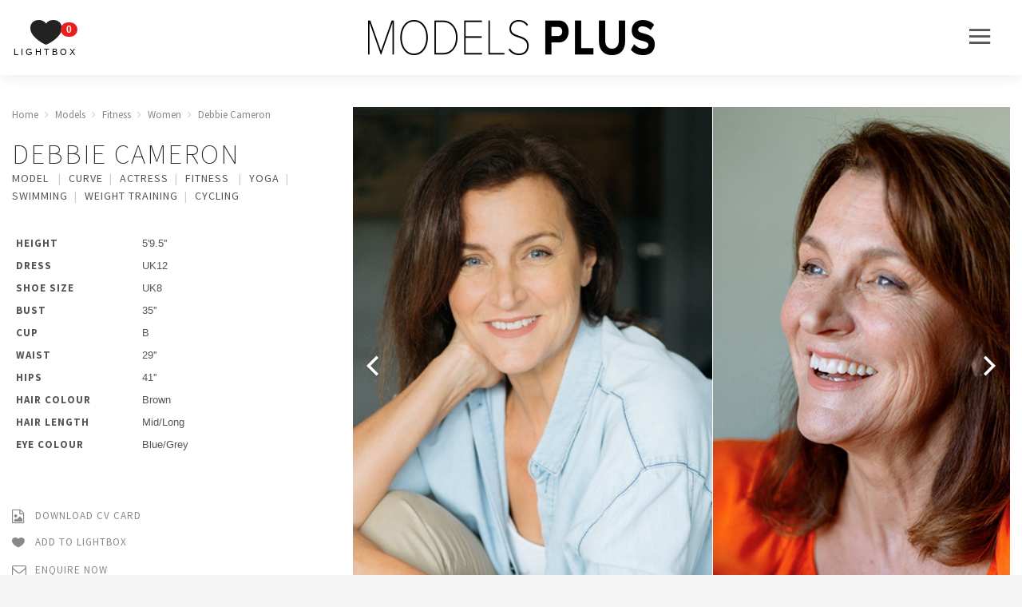

--- FILE ---
content_type: text/html; charset=UTF-8
request_url: https://modelsplus.com/model/debbie-cameron/
body_size: 33413
content:
<!DOCTYPE html>
<html lang="en">
<head>
	
	<meta charset="utf-8">
	<meta http-equiv="X-UA-Compatible" content="IE=edge">
	<meta name="viewport" content="width=device-width, initial-scale=1, maximum-scale=1, user-scalable=no">
	
	

	<meta name='robots' content='index, follow, max-image-preview:large, max-snippet:-1, max-video-preview:-1' />

	<!-- This site is optimized with the Yoast SEO plugin v16.9 - https://yoast.com/wordpress/plugins/seo/ -->
	<title>Debbie Cameron | Models Plus</title>
	<link rel="canonical" href="http://modelsplus.com/model/debbie-cameron/" />
	<meta property="og:locale" content="en_US" />
	<meta property="og:type" content="article" />
	<meta property="og:title" content="Debbie Cameron | Models Plus" />
	<meta property="og:url" content="http://modelsplus.com/model/debbie-cameron/" />
	<meta property="og:site_name" content="Models Plus" />
	<meta property="article:modified_time" content="2024-07-31T17:01:57+00:00" />
	<meta property="og:image" content="http://modelsplus.com/wp-content/uploads/image00002-2-10.jpeg" />
	<meta property="og:image:width" content="416" />
	<meta property="og:image:height" content="582" />
	<meta name="twitter:card" content="summary" />
	<script type="application/ld+json" class="yoast-schema-graph">{"@context":"https://schema.org","@graph":[{"@type":"Organization","@id":"http://modelsplus.com/#organization","name":"Models Plus","url":"http://modelsplus.com/","sameAs":[],"logo":{"@type":"ImageObject","@id":"http://modelsplus.com/#logo","inLanguage":"en-US","url":"http://modelsplus.com/wp-content/uploads/logo.jpg","contentUrl":"http://modelsplus.com/wp-content/uploads/logo.jpg","width":329,"height":66,"caption":"Models Plus"},"image":{"@id":"http://modelsplus.com/#logo"}},{"@type":"WebSite","@id":"http://modelsplus.com/#website","url":"http://modelsplus.com/","name":"Models Plus","description":"Modelling &amp; Acting Agency","publisher":{"@id":"http://modelsplus.com/#organization"},"potentialAction":[{"@type":"SearchAction","target":{"@type":"EntryPoint","urlTemplate":"http://modelsplus.com/?s={search_term_string}"},"query-input":"required name=search_term_string"}],"inLanguage":"en-US"},{"@type":"ImageObject","@id":"http://modelsplus.com/model/debbie-cameron/#primaryimage","inLanguage":"en-US","url":"https://modelsplus.com/wp-content/uploads/image00002-2-10.jpeg","contentUrl":"https://modelsplus.com/wp-content/uploads/image00002-2-10.jpeg","width":416,"height":582},{"@type":"WebPage","@id":"http://modelsplus.com/model/debbie-cameron/#webpage","url":"http://modelsplus.com/model/debbie-cameron/","name":"Debbie Cameron | Models Plus","isPartOf":{"@id":"http://modelsplus.com/#website"},"primaryImageOfPage":{"@id":"http://modelsplus.com/model/debbie-cameron/#primaryimage"},"datePublished":"2020-03-05T12:08:20+00:00","dateModified":"2024-07-31T17:01:57+00:00","breadcrumb":{"@id":"http://modelsplus.com/model/debbie-cameron/#breadcrumb"},"inLanguage":"en-US","potentialAction":[{"@type":"ReadAction","target":["http://modelsplus.com/model/debbie-cameron/"]}]},{"@type":"BreadcrumbList","@id":"http://modelsplus.com/model/debbie-cameron/#breadcrumb","itemListElement":[{"@type":"ListItem","position":1,"name":"Home","item":"http://modelsplus.com/"},{"@type":"ListItem","position":2,"name":"Models","item":"http://modelsplus.com/model/"},{"@type":"ListItem","position":3,"name":"Debbie Cameron"}]}]}</script>
	<!-- / Yoast SEO plugin. -->


<link rel='dns-prefetch' href='//fonts.googleapis.com' />
<link rel='dns-prefetch' href='//s.w.org' />
		<script type="text/javascript">
			window._wpemojiSettings = {"baseUrl":"https:\/\/s.w.org\/images\/core\/emoji\/13.1.0\/72x72\/","ext":".png","svgUrl":"https:\/\/s.w.org\/images\/core\/emoji\/13.1.0\/svg\/","svgExt":".svg","source":{"concatemoji":"https:\/\/modelsplus.com\/wp-includes\/js\/wp-emoji-release.min.js?ver=5.8.12"}};
			!function(e,a,t){var n,r,o,i=a.createElement("canvas"),p=i.getContext&&i.getContext("2d");function s(e,t){var a=String.fromCharCode;p.clearRect(0,0,i.width,i.height),p.fillText(a.apply(this,e),0,0);e=i.toDataURL();return p.clearRect(0,0,i.width,i.height),p.fillText(a.apply(this,t),0,0),e===i.toDataURL()}function c(e){var t=a.createElement("script");t.src=e,t.defer=t.type="text/javascript",a.getElementsByTagName("head")[0].appendChild(t)}for(o=Array("flag","emoji"),t.supports={everything:!0,everythingExceptFlag:!0},r=0;r<o.length;r++)t.supports[o[r]]=function(e){if(!p||!p.fillText)return!1;switch(p.textBaseline="top",p.font="600 32px Arial",e){case"flag":return s([127987,65039,8205,9895,65039],[127987,65039,8203,9895,65039])?!1:!s([55356,56826,55356,56819],[55356,56826,8203,55356,56819])&&!s([55356,57332,56128,56423,56128,56418,56128,56421,56128,56430,56128,56423,56128,56447],[55356,57332,8203,56128,56423,8203,56128,56418,8203,56128,56421,8203,56128,56430,8203,56128,56423,8203,56128,56447]);case"emoji":return!s([10084,65039,8205,55357,56613],[10084,65039,8203,55357,56613])}return!1}(o[r]),t.supports.everything=t.supports.everything&&t.supports[o[r]],"flag"!==o[r]&&(t.supports.everythingExceptFlag=t.supports.everythingExceptFlag&&t.supports[o[r]]);t.supports.everythingExceptFlag=t.supports.everythingExceptFlag&&!t.supports.flag,t.DOMReady=!1,t.readyCallback=function(){t.DOMReady=!0},t.supports.everything||(n=function(){t.readyCallback()},a.addEventListener?(a.addEventListener("DOMContentLoaded",n,!1),e.addEventListener("load",n,!1)):(e.attachEvent("onload",n),a.attachEvent("onreadystatechange",function(){"complete"===a.readyState&&t.readyCallback()})),(n=t.source||{}).concatemoji?c(n.concatemoji):n.wpemoji&&n.twemoji&&(c(n.twemoji),c(n.wpemoji)))}(window,document,window._wpemojiSettings);
		</script>
		<style type="text/css">
img.wp-smiley,
img.emoji {
	display: inline !important;
	border: none !important;
	box-shadow: none !important;
	height: 1em !important;
	width: 1em !important;
	margin: 0 .07em !important;
	vertical-align: -0.1em !important;
	background: none !important;
	padding: 0 !important;
}
</style>
	<link rel='stylesheet' id='wp-block-library-css'  href='https://modelsplus.com/wp-includes/css/dist/block-library/style.min.css?ver=5.8.12' type='text/css' media='all' />
<link rel='stylesheet' id='contact-form-7-css'  href='https://modelsplus.com/wp-content/plugins/contact-form-7/includes/css/styles.css?ver=5.4.2' type='text/css' media='all' />
<link rel='stylesheet' id='wp-pagenavi-css'  href='https://modelsplus.com/wp-content/plugins/wp-pagenavi/pagenavi-css.css?ver=2.70' type='text/css' media='all' />
<link rel='stylesheet' id='g-fonts-css'  href='https://fonts.googleapis.com/css?family=Source+Sans+Pro%3A200%2C300%2C400%2C700&#038;ver=5.8.12' type='text/css' media='all' />
<link rel='stylesheet' id='uikit-accordion-css'  href='https://modelsplus.com/wp-content/themes/modelsplus/framework/vendor/uikit/css/components/accordion.min.css?ver=5.8.12' type='text/css' media='all' />
<link rel='stylesheet' id='bx-css-css'  href='https://modelsplus.com/wp-content/themes/modelsplus/framework/vendor/bx/jquery.bxslider.css?ver=5.8.12' type='text/css' media='all' />
<link rel='stylesheet' id='uikit-css'  href='https://modelsplus.com/wp-content/themes/modelsplus/framework/vendor/uikit/css/uikit.min.css?ver=5.8.12' type='text/css' media='all' />
<link rel='stylesheet' id='bootstrap-css'  href='https://modelsplus.com/wp-content/themes/modelsplus/framework/vendor/bootstrap/css/bootstrap.min.css?ver=5.8.12' type='text/css' media='all' />
<link rel='stylesheet' id='ionic-css'  href='https://modelsplus.com/wp-content/themes/modelsplus/framework/vendor/ionic/css/ionicons.min.css?ver=5.8.12' type='text/css' media='all' />
<link rel='stylesheet' id='fontawesome-css'  href='https://modelsplus.com/wp-content/themes/modelsplus/framework/vendor/fontawesome/css/font-awesome.min.css?ver=2.7' type='text/css' media='all' />
<link rel='stylesheet' id='loki-css'  href='https://modelsplus.com/wp-content/themes/modelsplus/framework/css/core.css?ver=5.8.12' type='text/css' media='all' />
<link rel='stylesheet' id='theme-css'  href='https://modelsplus.com/wp-content/themes/modelsplus/assets/css/theme.css?ver=5.8.12' type='text/css' media='all' />
<script type='text/javascript' src='https://modelsplus.com/wp-includes/js/jquery/jquery.min.js?ver=3.6.0' id='jquery-core-js'></script>
<script type='text/javascript' src='https://modelsplus.com/wp-includes/js/jquery/jquery-migrate.min.js?ver=3.3.2' id='jquery-migrate-js'></script>
<link rel="https://api.w.org/" href="https://modelsplus.com/wp-json/" /><link rel="EditURI" type="application/rsd+xml" title="RSD" href="https://modelsplus.com/xmlrpc.php?rsd" />
<link rel="wlwmanifest" type="application/wlwmanifest+xml" href="https://modelsplus.com/wp-includes/wlwmanifest.xml" /> 
<meta name="generator" content="WordPress 5.8.12" />
<link rel='shortlink' href='https://modelsplus.com/?p=31534' />
<link rel="alternate" type="application/json+oembed" href="https://modelsplus.com/wp-json/oembed/1.0/embed?url=https%3A%2F%2Fmodelsplus.com%2Fmodel%2Fdebbie-cameron%2F" />
<link rel="alternate" type="text/xml+oembed" href="https://modelsplus.com/wp-json/oembed/1.0/embed?url=https%3A%2F%2Fmodelsplus.com%2Fmodel%2Fdebbie-cameron%2F&#038;format=xml" />
<link rel="icon" href="https://modelsplus.com/wp-content/uploads/cropped-models-plus-square-scaled-3-32x32.jpg" sizes="32x32" />
<link rel="icon" href="https://modelsplus.com/wp-content/uploads/cropped-models-plus-square-scaled-3-192x192.jpg" sizes="192x192" />
<link rel="apple-touch-icon" href="https://modelsplus.com/wp-content/uploads/cropped-models-plus-square-scaled-3-180x180.jpg" />
<meta name="msapplication-TileImage" content="https://modelsplus.com/wp-content/uploads/cropped-models-plus-square-scaled-3-270x270.jpg" />

	<!-- HTML5 Shim and Respond.js IE8 support of HTML5 elements and media queries -->
	<!-- WARNING: Respond.js doesn't work if you view the page via file:// -->
	<!--[if lt IE 9]>
		<script src="https://oss.maxcdn.com/libs/html5shiv/3.7.0/html5shiv.js"></script>
		<script src="https://oss.maxcdn.com/libs/respond.js/1.4.2/respond.min.js"></script>
	<![endif]-->

</head>
<body class="model-template-default single single-model postid-31534">

	<div id="top"></div>
	
	<div class="site-wrapper">
	
		<div id="offcanvas-menu" class="uk-offcanvas">
	<div class="uk-offcanvas-bar uk-offcanvas-bar-flip">
		<div class="offcanvas-brand">
			<a href="" class="offcanvas-close">
				<i class="ion-android-close"></i>
			</a>
			<a href="https://modelsplus.com" class="logo">
				<img src="https://modelsplus.com/wp-content/themes/modelsplus/assets/img/logo.png" alt="Material Change">
			</a>
		</div>
		<div class="primary-nav">
		<ul class="uk-nav uk-nav-offcanvas" data-uk-nav><li id="menu-item-34" class="menu-item menu-item-type-taxonomy menu-item-object-model_category menu-item-34"><a title="Actors" href="https://modelsplus.com/model-category/actors/">Actors</a></li>
<li id="menu-item-1793" class="menu-item menu-item-type-taxonomy menu-item-object-model_category current-model-ancestor current-menu-parent current-model-parent menu-item-1793 uk-active"><a title="Actresses" href="https://modelsplus.com/model-category/actresses/">Actresses</a></li>
<li id="menu-item-2666" class="menu-item menu-item-type-taxonomy menu-item-object-model_category menu-item-2666"><a title="Mainboard Women" href="https://modelsplus.com/model-category/mainboard-women/">Mainboard Women</a></li>
<li id="menu-item-2665" class="menu-item menu-item-type-taxonomy menu-item-object-model_category menu-item-2665"><a title="Mainboard Men" href="https://modelsplus.com/model-category/mainboard-men/">Mainboard Men</a></li>
<li id="menu-item-2662" class="menu-item menu-item-type-taxonomy menu-item-object-model_category menu-item-2662"><a title="Classic Women" href="https://modelsplus.com/model-category/classic-women/">Classic Women</a></li>
<li id="menu-item-2661" class="menu-item menu-item-type-taxonomy menu-item-object-model_category menu-item-2661"><a title="Classic Men" href="https://modelsplus.com/model-category/classic-men/">Classic Men</a></li>
<li id="menu-item-5881" class="menu-item menu-item-type-taxonomy menu-item-object-model_category current-model-ancestor current-menu-parent current-model-parent menu-item-5881 uk-active"><a title="Over 50s Women" href="https://modelsplus.com/model-category/over-50s-women/">Over 50s Women</a></li>
<li id="menu-item-5880" class="menu-item menu-item-type-taxonomy menu-item-object-model_category menu-item-5880"><a title="Over 50s Men" href="https://modelsplus.com/model-category/over-50s-men/">Over 50s Men</a></li>
<li id="menu-item-38" class="menu-item menu-item-type-taxonomy menu-item-object-model_category menu-item-38"><a title="Development" href="https://modelsplus.com/model-category/development/">Development</a></li>
<li id="menu-item-2668" class="menu-item menu-item-type-taxonomy menu-item-object-model_category menu-item-2668"><a title="Teen Girls" href="https://modelsplus.com/model-category/teen-girls/">Teen Girls</a></li>
<li id="menu-item-2667" class="menu-item menu-item-type-taxonomy menu-item-object-model_category menu-item-2667"><a title="Teen Boys" href="https://modelsplus.com/model-category/teen-boys/">Teen Boys</a></li>
<li id="menu-item-2664" class="menu-item menu-item-type-taxonomy menu-item-object-model_category menu-item-2664"><a title="Junior Girls" href="https://modelsplus.com/model-category/junior-girls/">Junior Girls</a></li>
<li id="menu-item-2663" class="menu-item menu-item-type-taxonomy menu-item-object-model_category menu-item-2663"><a title="Junior Boys" href="https://modelsplus.com/model-category/junior-boys/">Junior Boys</a></li>
<li id="menu-item-2559" class="menu-item menu-item-type-taxonomy menu-item-object-model_category menu-item-2559"><a title="Families" href="https://modelsplus.com/model-category/families/">Families</a></li>
<li id="menu-item-16227" class="menu-item menu-item-type-taxonomy menu-item-object-model_category menu-item-16227"><a title="Couples" href="https://modelsplus.com/model-category/couples/">Couples</a></li>
<li id="menu-item-42" class="menu-item menu-item-type-taxonomy menu-item-object-model_category menu-item-42"><a title="Petite" href="https://modelsplus.com/model-category/petite/">Petite</a></li>
<li id="menu-item-37" class="menu-item menu-item-type-taxonomy menu-item-object-model_category current-model-ancestor current-menu-parent current-model-parent menu-item-37 uk-active"><a title="Curve" href="https://modelsplus.com/model-category/curve/">Curve</a></li>
<li id="menu-item-35" class="menu-item menu-item-type-taxonomy menu-item-object-model_category menu-item-35"><a title="Brawn" href="https://modelsplus.com/model-category/brawn/">Brawn</a></li>
<li id="menu-item-2691" class="menu-item menu-item-type-taxonomy menu-item-object-model_category current-model-ancestor current-menu-parent current-model-parent menu-item-2691 uk-active"><a title="Fitness" href="https://modelsplus.com/model-category/fitness/">Fitness</a></li>
<li id="menu-item-1798" class="menu-item menu-item-type-taxonomy menu-item-object-model_category menu-item-1798"><a title="Pregnant" href="https://modelsplus.com/model-category/pregnant/">Pregnant</a></li>
<li id="menu-item-1794" class="menu-item menu-item-type-taxonomy menu-item-object-model_category menu-item-1794"><a title="Body Parts" href="https://modelsplus.com/model-category/body-parts/">Body Parts</a></li>
<li id="menu-item-4479" class="menu-item menu-item-type-taxonomy menu-item-object-model_category menu-item-4479"><a title="Presenters" href="https://modelsplus.com/model-category/presenters/">Presenters</a></li>
<li id="menu-item-5455" class="menu-item menu-item-type-taxonomy menu-item-object-model_category menu-item-5455"><a title="Voiceovers" href="https://modelsplus.com/model-category/voiceovers/">Voiceovers</a></li>
<li id="menu-item-1796" class="menu-item menu-item-type-taxonomy menu-item-object-model_category menu-item-1796"><a title="Dancers" href="https://modelsplus.com/model-category/dancers/">Dancers</a></li>
<li id="menu-item-43" class="menu-item menu-item-type-taxonomy menu-item-object-model_category menu-item-43"><a title="Specialist" href="https://modelsplus.com/model-category/specialist-acts/">Specialist</a></li>
<li id="menu-item-22934" class="menu-item menu-item-type-taxonomy menu-item-object-model_category menu-item-22934"><a title="Influencers" href="https://modelsplus.com/model-category/influencers/">Influencers</a></li>
<li id="menu-item-21146" class="menu-item menu-item-type-taxonomy menu-item-object-model_category menu-item-21146"><a title="Hair and Make Up" href="https://modelsplus.com/model-category/hair-and-make-up/">Hair and Make Up</a></li>
</ul>		</div>
		<div class="secondary-nav">
		<ul class="uk-nav uk-nav-offcanvas uk-nav-parent-icon" data-uk-nav><li id="menu-item-29" class="menu-item menu-item-type-post_type menu-item-object-page menu-item-home menu-item-29"><a title="Home" href="https://modelsplus.com/">Home</a></li>
<li id="menu-item-30" class="menu-item menu-item-type-post_type menu-item-object-page menu-item-30"><a title="About Us" href="https://modelsplus.com/about-us/">About Us</a></li>
<li id="menu-item-31" class="menu-item menu-item-type-post_type menu-item-object-page menu-item-31"><a title="Contact Us" href="https://modelsplus.com/contact-us/">Contact Us</a></li>
<li id="menu-item-2135" class="menu-item menu-item-type-post_type menu-item-object-page menu-item-2135"><a title="Join Models Plus" href="https://modelsplus.com/join-models-plus/">Join Models Plus</a></li>
<li id="menu-item-33" class="menu-item menu-item-type-post_type menu-item-object-page menu-item-33"><a title="Terms &#038; Conditions" href="https://modelsplus.com/legal/terms-conditions/">Terms &#038; Conditions</a></li>
</ul>		</div>
		<div class="contact-and-social">
			<ul class="list-inline list-social">
				<li><a href="https://www.facebook.com/modelsplus.london/" target="_blank"><i class="fa fa-facebook"></i></a></li>
				<li><a href="https://twitter.com/modelsplusltd" target="_blank"><i class="fa fa-twitter"></i></a></li>
				<li><a href="https://www.instagram.com/modelsplusltd/" target="_blank"><i class="fa fa-instagram"></i></a></li>
			</ul>
			<a class="tel" href="tel:02089590008">+44 (0) 208 959 0008</a>
		</div>
	</div>
</div>
		<header>
			<div class="lightbox hidden-lg hidden-md hidden-sm">
				<a href="https://modelsplus.com/lightbox/" class="lightbox lightbox-mobile">
					<span class="badge">0</span>
					<i class="ion-ios-heart"></i>
					<span class="text">Lightbox</span>
				</a>
			</div>
			<div class="container-fluid">
				<div class="row">
					<div class="col-xs-12">
						<div class="row-height">
							<div class="col-height hidden-xs">
								<a href="https://modelsplus.com/lightbox/" class="lightbox">
									<span class="badge">0</span>
									<i class="ion-ios-heart"></i>
									<span class="text">Lightbox</span>
								</a>
							</div>
							<div class="col-height col-md-8 text-center">
								<a href="https://modelsplus.com" class="logo">
									<img src="https://modelsplus.com/wp-content/themes/modelsplus/assets/img/logo.png" alt="Models Plus">
								</a>
							</div>
							<div class="col-height col-md-2 text-right">
								<nav>
	<button class="toggle-menu" data-uk-offcanvas="{target:'#offcanvas-menu', mode: 'slide'}">
		<i class="ion-navicon"></i>
	</button>
</nav>							</div>
						</div>
					</div>
				</div>
			</div>
		</header>

		<div class="content">

			
	<div class="main-content-block">
		<div class="container">
			<div class="row">
				<div class="col-md-8 col-md-push-4">
					<div class="model-gallery">
						<ul>
							<li><img width="416" height="582" src="https://modelsplus.com/wp-content/uploads/image00002-2-10.jpeg" class="attachment-model_large size-model_large img-responsive wp-post-image" alt="Debbie Cameron" loading="lazy" srcset="https://modelsplus.com/wp-content/uploads/image00002-2-10.jpeg 416w, https://modelsplus.com/wp-content/uploads/image00002-2-10-214x300.jpeg 214w" sizes="(max-width: 416px) 100vw, 416px" /></li>
																					<li>
								<img src="https://modelsplus.com/wp-content/uploads/4-189.jpg" alt="Debbie Cameron">
							</li>
														<li>
								<img src="https://modelsplus.com/wp-content/uploads/1-270.jpg" alt="Debbie Cameron">
							</li>
														<li>
								<img src="https://modelsplus.com/wp-content/uploads/5-154.jpg" alt="Debbie Cameron">
							</li>
														<li>
								<img src="https://modelsplus.com/wp-content/uploads/8-87.jpg" alt="Debbie Cameron">
							</li>
														<li>
								<img src="https://modelsplus.com/wp-content/uploads/2-238.jpg" alt="Debbie Cameron">
							</li>
														<li>
								<img src="https://modelsplus.com/wp-content/uploads/3-236.jpg" alt="Debbie Cameron">
							</li>
														<li>
								<img src="https://modelsplus.com/wp-content/uploads/7-104.jpg" alt="Debbie Cameron">
							</li>
														<li>
								<img src="https://modelsplus.com/wp-content/uploads/3-235.jpg" alt="Debbie Cameron">
							</li>
														<li>
								<img src="https://modelsplus.com/wp-content/uploads/8-57.jpg" alt="Debbie Cameron">
							</li>
														<li>
								<img src="https://modelsplus.com/wp-content/uploads/1-271.jpg" alt="Debbie Cameron">
							</li>
														<li>
								<img src="https://modelsplus.com/wp-content/uploads/DC-9706.jpg" alt="Debbie Cameron">
							</li>
														<li>
								<img src="https://modelsplus.com/wp-content/uploads/6-96.jpg" alt="Debbie Cameron">
							</li>
														<li>
								<img src="https://modelsplus.com/wp-content/uploads/DC-9775.jpg" alt="Debbie Cameron">
							</li>
														<li>
								<img src="https://modelsplus.com/wp-content/uploads/image00019.png" alt="Debbie Cameron">
							</li>
														<li>
								<img src="https://modelsplus.com/wp-content/uploads/image00008-35.jpeg" alt="Debbie Cameron">
							</li>
														<li>
								<img src="https://modelsplus.com/wp-content/uploads/3-161.jpg" alt="Debbie Cameron">
							</li>
														<li>
								<img src="https://modelsplus.com/wp-content/uploads/DC-9690.jpg" alt="Debbie Cameron">
							</li>
														<li>
								<img src="https://modelsplus.com/wp-content/uploads/5-104-600x800.jpg" alt="Debbie Cameron">
							</li>
														<li>
								<img src="https://modelsplus.com/wp-content/uploads/image00002-3-3.jpeg" alt="Debbie Cameron">
							</li>
														<li>
								<img src="https://modelsplus.com/wp-content/uploads/2-157.jpg" alt="Debbie Cameron">
							</li>
														<li>
								<img src="https://modelsplus.com/wp-content/uploads/DC-9805.jpg" alt="Debbie Cameron">
							</li>
														<li>
								<img src="https://modelsplus.com/wp-content/uploads/1-188.jpg" alt="Debbie Cameron">
							</li>
														<li>
								<img src="https://modelsplus.com/wp-content/uploads/image00001.png" alt="Debbie Cameron">
							</li>
														<li>
								<img src="https://modelsplus.com/wp-content/uploads/image00005-52.jpeg" alt="Debbie Cameron">
							</li>
														<li>
								<img src="https://modelsplus.com/wp-content/uploads/DC-9802.jpg" alt="Debbie Cameron">
							</li>
														<li>
								<img src="https://modelsplus.com/wp-content/uploads/10-52.jpg" alt="Debbie Cameron">
							</li>
														<li>
								<img src="https://modelsplus.com/wp-content/uploads/image00002.png" alt="Debbie Cameron">
							</li>
														<li>
								<img src="https://modelsplus.com/wp-content/uploads/image00014.png" alt="Debbie Cameron">
							</li>
														<li>
								<img src="https://modelsplus.com/wp-content/uploads/image00003-1.png" alt="Debbie Cameron">
							</li>
														<li>
								<img src="https://modelsplus.com/wp-content/uploads/image00009.png" alt="Debbie Cameron">
							</li>
														<li>
								<img src="https://modelsplus.com/wp-content/uploads/image00006-2-5.jpeg" alt="Debbie Cameron">
							</li>
														<li>
								<img src="https://modelsplus.com/wp-content/uploads/image00022.png" alt="Debbie Cameron">
							</li>
														<li>
								<img src="https://modelsplus.com/wp-content/uploads/image00011.png" alt="Debbie Cameron">
							</li>
														<li>
								<img src="https://modelsplus.com/wp-content/uploads/image00015.png" alt="Debbie Cameron">
							</li>
														<li>
								<img src="https://modelsplus.com/wp-content/uploads/image00020.png" alt="Debbie Cameron">
							</li>
																				</ul>
					</div>
				</div>
				<div class="col-md-4 col-md-pull-8">

					<div class="breadcrumbs" typeof="BreadcrumbList" vocab="http://schema.org/">
<!-- Breadcrumb NavXT 7.3.0 -->
<span property="itemListElement" typeof="ListItem"><a property="item" typeof="WebPage" title="Go to Models Plus." href="https://modelsplus.com" class="home"><span property="name">Home</span></a><meta property="position" content="1"></span><i class="fa fa-angle-right"></i><span property="itemListElement" typeof="ListItem"><a property="item" typeof="WebPage" title="Go to Models." href="https://modelsplus.com/model/" class="archive post-model-archive"><span property="name">Models</span></a><meta property="position" content="2"></span><i class="fa fa-angle-right"></i><span property="itemListElement" typeof="ListItem"><a property="item" typeof="WebPage" title="Go to the Fitness Model Category archives." href="https://modelsplus.com/model-category/fitness/" class="taxonomy model_category"><span property="name">Fitness</span></a><meta property="position" content="3"></span><i class="fa fa-angle-right"></i><span property="itemListElement" typeof="ListItem"><a property="item" typeof="WebPage" title="Go to the Women Model Category archives." href="https://modelsplus.com/model-category/fitness/women-fitness/" class="taxonomy model_category"><span property="name">Women</span></a><meta property="position" content="4"></span><i class="fa fa-angle-right"></i><span property="itemListElement" typeof="ListItem"><a property="item" typeof="WebPage" title="Go to Debbie Cameron." href="https://modelsplus.com/model/debbie-cameron/" class="post post-model current-item"><span property="name">Debbie Cameron</span></a><meta property="position" content="5"></span></div>
					<div class="page-header">
						<h1>Debbie Cameron</h1>
												<ul class="list-tags">
													<li>Model </li>
													<li>Curve</li>
													<li>Actress</li>
													<li>Fitness </li>
													<li>Yoga</li>
													<li>Swimming</li>
													<li>Weight Training</li>
													<li>Cycling</li>
												</ul>
											</div>

					<table class="table information">
												<tr>
							<th>Height </th>
							<td>5'9.5''</td>
						</tr>
												<tr>
							<th>Dress</th>
							<td>UK12</td>
						</tr>
												<tr>
							<th>Shoe Size </th>
							<td>UK8</td>
						</tr>
												<tr>
							<th>Bust </th>
							<td>35''</td>
						</tr>
												<tr>
							<th>Cup </th>
							<td>B</td>
						</tr>
												<tr>
							<th>Waist </th>
							<td>29''</td>
						</tr>
												<tr>
							<th>Hips</th>
							<td>41''</td>
						</tr>
												<tr>
							<th>Hair Colour</th>
							<td>Brown </td>
						</tr>
												<tr>
							<th>Hair Length</th>
							<td>Mid/Long</td>
						</tr>
												<tr>
							<th>Eye Colour</th>
							<td>Blue/Grey</td>
						</tr>
											</table>

											<div class="content-wrapper"></div>										
					<div class="actions">

						
						<a href="https://modelsplus.com/model/debbie-cameron/?pdf_cv_card=31534">
							<i class="fa fa-file-image-o" aria-hidden="true"></i> Download CV Card
						</a>

						
												<a href="https://modelsplus.com/model/debbie-cameron/?lightbox_add=31534">
							<i class="ion-ios-heart"></i> Add to Lightbox
						</a>
						
						<a href="#contact-us" data-uk-modal>
							<i class="fa fa-envelope-o" aria-hidden="true"></i> Enquire Now
						</a>

					</div>

				</div>
			</div>
		</div>
	</div>
	

	<div id="contact-us" class="uk-modal">
		<div class="uk-modal-dialog">
			<div class="uk-modal-header">
				<a class="uk-modal-close uk-close"></a>
				<h2>Contact Us</h2>
			</div>
			<div class="uk-modal-body">
				<div role="form" class="wpcf7" id="wpcf7-f3-o1" lang="en-US" dir="ltr">
<div class="screen-reader-response"><p role="status" aria-live="polite" aria-atomic="true"></p> <ul></ul></div>
<form action="/model/debbie-cameron/#wpcf7-f3-o1" method="post" class="wpcf7-form init" novalidate="novalidate" data-status="init">
<div style="display: none;">
<input type="hidden" name="_wpcf7" value="3" />
<input type="hidden" name="_wpcf7_version" value="5.4.2" />
<input type="hidden" name="_wpcf7_locale" value="en_US" />
<input type="hidden" name="_wpcf7_unit_tag" value="wpcf7-f3-o1" />
<input type="hidden" name="_wpcf7_container_post" value="0" />
<input type="hidden" name="_wpcf7_posted_data_hash" value="" />
</div>
<div class="form-group">
	<label>Your Name</label><br />
	<span class="wpcf7-form-control-wrap your-name"><input type="text" name="your-name" value="" size="40" class="wpcf7-form-control wpcf7-text wpcf7-validates-as-required form-control" aria-required="true" aria-invalid="false" placeholder="Name..." /></span>
</div>
<div class="form-group">
	<label>Subject</label><br />
	<span class="wpcf7-form-control-wrap your-subject"><input type="text" name="your-subject" value="" size="40" class="wpcf7-form-control wpcf7-text wpcf7-validates-as-required form-control" aria-required="true" aria-invalid="false" placeholder="Subject..." /></span>
</div>
<div class="form-group">
	<label>Email Address</label><br />
	<span class="wpcf7-form-control-wrap your-email"><input type="email" name="your-email" value="" size="40" class="wpcf7-form-control wpcf7-text wpcf7-email wpcf7-validates-as-required wpcf7-validates-as-email form-control" aria-required="true" aria-invalid="false" placeholder="Email..." /></span>
</div>
<div class="form-group">
	<label>Phone Number</label><br />
	<span class="wpcf7-form-control-wrap your-phone"><input type="text" name="your-phone" value="" size="40" class="wpcf7-form-control wpcf7-text wpcf7-validates-as-required form-control" aria-required="true" aria-invalid="false" placeholder="Phone..." /></span>
</div>
<div class="form-group">
	<label>Message</label><br />
	<span class="wpcf7-form-control-wrap your-message"><textarea name="your-message" cols="40" rows="10" class="wpcf7-form-control wpcf7-textarea wpcf7-validates-as-required form-control" aria-required="true" aria-invalid="false" placeholder="Message..."></textarea></span>
</div>
<p><input type="submit" value="send message" class="wpcf7-form-control wpcf7-submit btn btn-primary" /></p>
<div class="wpcf7-response-output" aria-hidden="true"></div></form></div>			</div>
		</div>
	</div>

	<script type="text/javascript">
	jQuery(document).ready(function($){
		$('#contact-us').find('input[name="your-subject"]').val('Ref: Debbie Cameron');
	});
	</script>

	
			<a href="#top" class="scroll-top" data-uk-smooth-scroll>
				<i class="ion-ios-arrow-up"></i>
			</a>

		</div>

		<footer>
			<div class="text-center">
				<p class="copyright">Copyright &copy; Models Plus 2026, All Rights Reserved</p>
			</div>
		</footer>

	</div>

	<script type='text/javascript' src='https://modelsplus.com/wp-includes/js/dist/vendor/regenerator-runtime.min.js?ver=0.13.7' id='regenerator-runtime-js'></script>
<script type='text/javascript' src='https://modelsplus.com/wp-includes/js/dist/vendor/wp-polyfill.min.js?ver=3.15.0' id='wp-polyfill-js'></script>
<script type='text/javascript' id='contact-form-7-js-extra'>
/* <![CDATA[ */
var wpcf7 = {"api":{"root":"https:\/\/modelsplus.com\/wp-json\/","namespace":"contact-form-7\/v1"}};
/* ]]> */
</script>
<script type='text/javascript' src='https://modelsplus.com/wp-content/plugins/contact-form-7/includes/js/index.js?ver=5.4.2' id='contact-form-7-js'></script>
<script type='text/javascript' src='https://modelsplus.com/wp-content/themes/modelsplus/framework/vendor/uikit/js/uikit.min.js?ver=2.22.0' id='uikit-js'></script>
<script type='text/javascript' src='https://modelsplus.com/wp-content/themes/modelsplus/framework/vendor/uikit/js/components/lightbox.min.js?ver=2.25.0' id='uikit-lightbox-js'></script>
<script type='text/javascript' src='https://modelsplus.com/wp-content/themes/modelsplus/framework/vendor/uikit/js/components/accordion.min.js?ver=2.22.0' id='uikit-accordion-js'></script>
<script type='text/javascript' src='https://modelsplus.com/wp-content/themes/modelsplus/framework/vendor/bx/jquery.bxslider.min.js?ver=2.22.0' id='bx-js'></script>
<script type='text/javascript' src='https://modelsplus.com/wp-content/themes/modelsplus/framework/vendor/bootstrap/js/bootstrap.min.js?ver=2.22.0' id='bootstrap-js'></script>
<script type='text/javascript' src='https://modelsplus.com/wp-content/themes/modelsplus/assets/js/script.js?ver=1' id='theme-js'></script>
<script type='text/javascript' src='https://modelsplus.com/wp-includes/js/wp-embed.min.js?ver=5.8.12' id='wp-embed-js'></script>

</body>
</html>

--- FILE ---
content_type: application/javascript
request_url: https://modelsplus.com/wp-content/themes/modelsplus/assets/js/script.js?ver=1
body_size: 1337
content:
jQuery(document).ready(function($){
	
	setTimeout(function(){
		if ( $('body').height() > $(window).height() ) {
			$('a.scroll-top').show();
			$('a.scroll-top').css({'bottom': ($('footer').height() + 100) });

			if ( $(this).scrollTop() > 0 ) {
				show_scroll_button();	
			}
		}
	} , 100)

	$(window).scroll(function() {
		if ( $(this).scrollTop() == 0 ) {
			hide_scroll_button();
		} else {
			show_scroll_button();
		}
	});

	function show_scroll_button() {
		$('a.scroll-top').stop().animate({'opacity': 1}, 150);
	}

	function hide_scroll_button() {
		$('a.scroll-top').stop().animate({'opacity': 0}, 150);
	}

	if ( $('.model-gallery').length > 0 ) {

		$('.model-gallery ul').bxSlider({
			auto: true,
			controls: true,
			pager: false,
			nextText: '',
			prevText: '',
			adaptiveHeight: true,
			speed: 1000,
			pause: 5000,
		
			slideWidth: 450,
			minSlides: 1,
			moveSlides: 1,
			maxSlides: 2,
			slideMargin: 1

		});	

	}

	if ( $('body').hasClass('page-template-front-page') ) {

		resizeHpBanner();

		$('.hp-banner ul').bxSlider({
			auto: true,
			mode: 'fade',
			controls: true,
			pager: false,
			nextText: '',
			prevText: '',
			adaptiveHeight: true,
			speed: 1000,
			pause: 5000
		});

		window.onresize = function(event) {
			resizeHpBanner();
		}

		setInterval(function(){
			resizeHpBanner();
		}, 500);

		function resizeHpBanner() {
			vpw = $(window).width();
			vph = $(window).height();
			$('.hp-banner li').css({'height': ( vph - $('header').height() ) + 'px'});
		}

	}
});